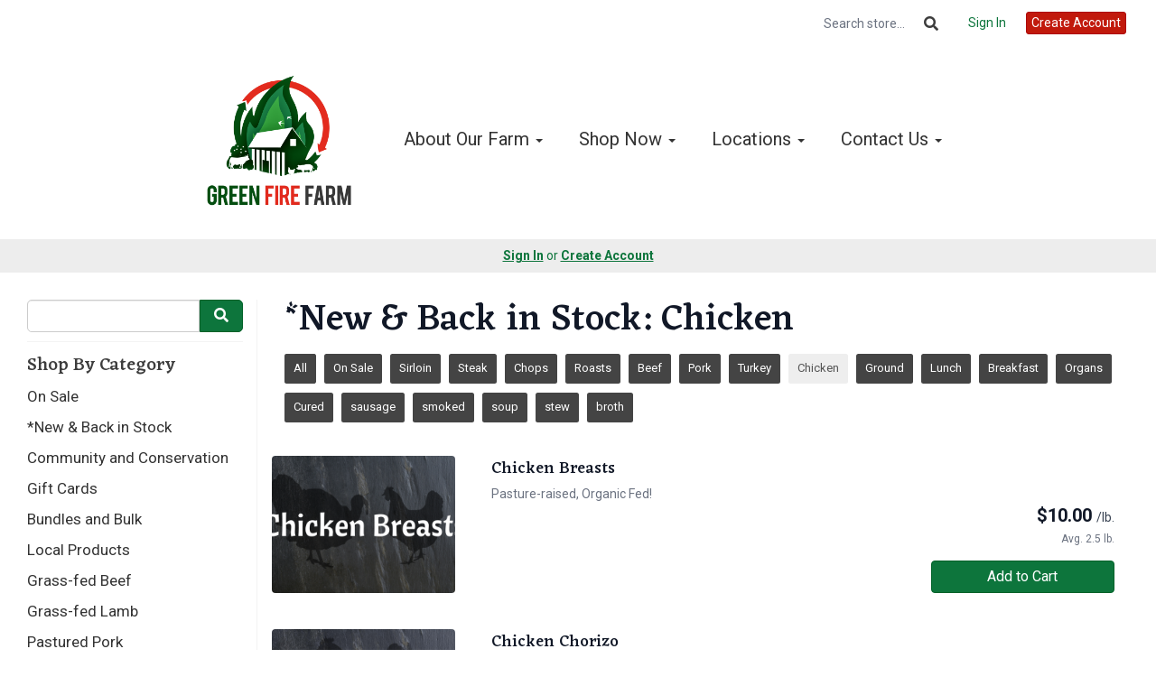

--- FILE ---
content_type: text/html; charset=UTF-8
request_url: https://greenfirefarmllc.com/store/new-back-in-stock/chicken
body_size: 8690
content:
<!DOCTYPE html>
<html lang="en-US">
<head>
<meta charset="utf-8">
<meta name="viewport" content="width=device-width, initial-scale=1">
<meta name="robots" content="all">

<title>*New &amp; Back in Stock: Chicken - Green Fire Farm</title>

<link rel="canonical" href="https://greenfirefarmllc.com/store/new-back-in-stock/chicken" />
<meta name="generator" content="GrazeCart">
<meta name="csrf-token" content="7mWjZ6yw6os5uIaWeUltsg1YJIGkNohlyEwjMOyl" id="csrfToken">
<link rel="icon" type="image/png" href="https://s3.amazonaws.com/grazecart/greenfirefarm/images/1515607767_5a5656d79fd47.png">

<link rel="stylesheet" href="https://fonts.googleapis.com/css?family=Eczar:400,500,600,700%7CRoboto:400,500,600,700">

<link rel="stylesheet" href="https://use.fontawesome.com/releases/v5.8.1/css/all.css" integrity="sha384-50oBUHEmvpQ+1lW4y57PTFmhCaXp0ML5d60M1M7uH2+nqUivzIebhndOJK28anvf" crossorigin="anonymous">

<link rel="stylesheet" href="/theme/theme-variables.css?id=1649265267">
<link href="/themes/default/assets/public/css/tailwind-full.css?id=71f8e45e79b44db56e91840f335e3343" rel="stylesheet">

<link rel="stylesheet" href="/themes/default/assets/public/css/theme.css?id=683737e9169e6f4489e74d42d473e821">
<link rel="stylesheet" href="/theme/theme.css?id=v1.1_1649265267">
<style>
    /* .fa-linkedin-square is outdated since fontawesome 4.7.0, but these values are stored in db
    so this class mock .fa-linkedin icon so we won't need to update records in db */
    .fa-linkedin-square:before {
        content: "\f08c";
    }
</style>


<script src="https://js.stripe.com/v3/"></script>

        <script src="https://checkoutshopper-test.adyen.com/checkoutshopper/sdk/5.29.0/adyen.js"
                integrity="sha384-V7uOD/4bQuWLJRCDSfc60tVzD6rYW5BkkY3GYnaFjgg/guMih1Kx6N5Vo9dBtN3y"
                crossorigin="anonymous"></script>

        <link rel="stylesheet"
              href="https://checkoutshopper-test.adyen.com/checkoutshopper/sdk/5.29.0/adyen.css"
              integrity="sha384-jAG16Mh+vYdXeyWKqPqL7chbdFT1aS5qjt/8jGJz5vBrI1RJ3m6/uFfMZt8li/rT"
              crossorigin="anonymous">
    






<style >[wire\:loading], [wire\:loading\.delay], [wire\:loading\.inline-block], [wire\:loading\.inline], [wire\:loading\.block], [wire\:loading\.flex], [wire\:loading\.table], [wire\:loading\.grid], [wire\:loading\.inline-flex] {display: none;}[wire\:loading\.delay\.shortest], [wire\:loading\.delay\.shorter], [wire\:loading\.delay\.short], [wire\:loading\.delay\.long], [wire\:loading\.delay\.longer], [wire\:loading\.delay\.longest] {display:none;}[wire\:offline] {display: none;}[wire\:dirty]:not(textarea):not(input):not(select) {display: none;}input:-webkit-autofill, select:-webkit-autofill, textarea:-webkit-autofill {animation-duration: 50000s;animation-name: livewireautofill;}@keyframes livewireautofill { from {} }</style>
</head>

<body
		x-data="{ sidePanelOpened: false }"
		@side-panel-opened.window="sidePanelOpened = true"
		@side-panel-closed.window="setTimeout(() => sidePanelOpened = false, 250)"
		:style="{ overflow: sidePanelOpened ? 'hidden' : 'auto' }"
>

<div id="app">
<a id="top-of-page"></a>


<!-- Start Site Header -->

<div class="siteHeader siteHeader--style2">
			<div class="auxiliaryMenu__container">
			<ul class="auxiliaryMenu auxiliaryMenu--float">
									<li>
						<form class="storeSearch__container--vertical" action="https://greenfirefarmllc.com/store" method="GET">
						<input
								type="text"
								name="q"
								class="storeSearch__input--vertical"
								placeholder="Search store..."
								value=""
								tabindex="1"
							><button type="submit" class="storeSearch__button--vertical btn"><i class="fa fa-search"></i></button>
						</form>
					</li>
											<li class="right"><a href="https://greenfirefarmllc.com/login">Sign In</a></li>
				<li><a href="https://greenfirefarmllc.com/register" class="btn btn-action btn-xs">Create Account</a></li>
						</ul>
		</div>
		<div class="siteHeader__container siteHeader__container--style4">
		<div class="siteHeader__alignmentContainer--style4">
			<div class="siteHeader__flexContainer--style4">
				<!-- Start Logo -->
				<div class="logo logo--style4">
					<div class="logo__container logo__container--style4">
											<a href="/">
					    	<img src="https://s3.amazonaws.com/grazecart/greenfirefarm/images/1649169999_624c564faa094.png" class="logo__img logo__img--style2" alt="Green Fire Farm Logo">
						</a>
									    </div>
				</div>
				<!-- End Logo -->

				<!-- Start Main Navigation -->
				<div class="mainNavigation mainNavigation--style4 mainNavigation--visibility" id="mainNavigation">
									<ul class="mainNavigation__list">
						<li class="dropdown" id="menuItem_27">
            <a
                href="#"
                class="dropdown-toggle"
                data-toggle="dropdown"
                aria-expanded="false"
                data-keep-open=""
                data-menu="27"
            >
                About Our Farm <span class="caret"></span>
            </a>
            <ul class="dropdown-menu" role="menu">
                                <li class="menu-item">
                    <a href="https://greenfirefarmllc.com/seven-acres-dinner">Seven Acres Dinner Event</a>
                </li>
                                <li class="menu-item">
                    <a href="https://greenfirefarmllc.com/our-story">Meet your Farmers!</a>
                </li>
                                <li class="menu-item">
                    <a href="https://greenfirefarmllc.com/our-animals">Our Animals</a>
                </li>
                                <li class="menu-item">
                    <a href="https://greenfirefarmllc.com/blog">Blog</a>
                </li>
                                <li class="menu-item">
                    <a href="https://greenfirefarmllc.com/growing-season-episode">Growing Season</a>
                </li>
                            </ul>
        </li>
                <li class="dropdown" id="menuItem_55">
            <a
                href="#"
                class="dropdown-toggle"
                data-toggle="dropdown"
                aria-expanded="false"
                data-keep-open=""
                data-menu="55"
            >
                Shop Now <span class="caret"></span>
            </a>
            <ul class="dropdown-menu" role="menu">
                                <li class="menu-item">
                    <a href="https://greenfirefarmllc.com/store">Store</a>
                </li>
                                <li class="menu-item">
                    <a href="https://greenfirefarmllc.com/bundle-and-bulk">Buy in Bulk</a>
                </li>
                                <li class="menu-item">
                    <a href="https://greenfirefarmllc.com/reviews">Customer Reviews</a>
                </li>
                            </ul>
        </li>
                <li class="dropdown" id="menuItem_20">
            <a
                href="#"
                class="dropdown-toggle"
                data-toggle="dropdown"
                aria-expanded="false"
                data-keep-open=""
                data-menu="20"
            >
                Locations <span class="caret"></span>
            </a>
            <ul class="dropdown-menu" role="menu">
                                <li class="menu-item">
                    <a href="https://greenfirefarmllc.com/locations">Pickup Locations</a>
                </li>
                                <li class="menu-item">
                    <a href="https://greenfirefarmllc.com/home-deliveries">Alternate Pick-up Options</a>
                </li>
                                <li class="menu-item">
                    <a href="https://greenfirefarmllc.com/start-a-pickup-location">Start A Pickup</a>
                </li>
                                <li class="menu-item">
                    <a href="https://greenfirefarmllc.com/locations?type=market">Markets</a>
                </li>
                            </ul>
        </li>
                <li class="dropdown" id="menuItem_46">
            <a
                href="#"
                class="dropdown-toggle"
                data-toggle="dropdown"
                aria-expanded="false"
                data-keep-open=""
                data-menu="46"
            >
                Contact Us <span class="caret"></span>
            </a>
            <ul class="dropdown-menu" role="menu">
                                <li class="menu-item">
                    <a href="https://greenfirefarmllc.com/contact">Send us a message!</a>
                </li>
                            </ul>
        </li>
    
					</ul>
								</div>
				<!-- End Main Navigation -->
			</div>
		</div>
	</div>

	<ul class="mobileNav">
			<li>
				<a href="/navigation/store"><i class="fa fa-lg fa-search"></i> Shop</a>
			</li>
			<li>
				<a href="https://greenfirefarmllc.com/login"><i class="fa fa-lg fa-user"></i> Sign In</a>
			</li>
			<li>
				<a href="/navigation/index"><i class="fa fa-lg fa-bars"></i> Menu</a>
			</li>
		</ul>
	
	<!-- Status Bar -->
    <div class="orderStatusBar">
    					<ul class="orderStatus">
    <li class="orderStatus__container">
        <a href="/login">Sign In</a> or <a href="/register">Create Account</a>
    </li>
</ul>
			</div>
</div>
<!-- End Site Header -->

<!-- Start Site Messages -->
<!-- End Site Messages -->

<!-- Start Main Content -->

<!-- Style 1: Store menu on left -->
<div class="storeIndex storeIndex--style1">
	<button class="btn btn-clear btn-block mobileStoreMenuToggle" onclick="toggleMobileMenu(event, 'storeMenu')">Browse Store <i class="fa fa-bars"></i></button>
	<aside class="storeIndex__sideBar storeIndex__sideBar--style1" id="storeMenu">
		<!-- Start Store Search -->
		<form class="storeSearch__container" action="/store" method="GET">
			<input 
				type="text" 
				name="q" 
				class="storeSearch__input form-control" 


				tabindex="1"
			><button type="submit" class="storeSearch__button btn btn-default"><i class="fa fa-search"></i></button>
		</form>
		<!-- End Store Search -->

		<!-- Start Store Menu -->
		<div class="h4">
			Shop By Category
		</div>
		<ul class="storeIndex__sideBarList storeIndex__sideBarList--style1">
			<li class="menu-item" id="menuItem_77">
            <a href="https://greenfirefarmllc.com/store/on-sale">On Sale</a>
        </li>
                <li class="menu-item" id="menuItem_68">
            <a href="https://greenfirefarmllc.com/store/new-back-in-stock">*New & Back in Stock</a>
        </li>
                <li class="menu-item" id="menuItem_71">
            <a href="https://greenfirefarmllc.com/store/community-share">Community and Conservation</a>
        </li>
                <li class="menu-item" id="menuItem_16">
            <a href="https://greenfirefarmllc.com/store/gift-cards">Gift Cards</a>
        </li>
                <li class="menu-item" id="menuItem_26">
            <a href="https://greenfirefarmllc.com/store/bundle-packages">Bundles and Bulk</a>
        </li>
                <li class="menu-item" id="menuItem_67">
            <a href="https://greenfirefarmllc.com/store/local-products">Local Products</a>
        </li>
                <li class="menu-item" id="menuItem_11">
            <a href="https://greenfirefarmllc.com/store/grass-fed-beef">Grass-fed Beef</a>
        </li>
                <li class="menu-item" id="menuItem_15">
            <a href="https://greenfirefarmllc.com/store/grass-fed-lamb">Grass-fed Lamb</a>
        </li>
                <li class="menu-item" id="menuItem_13">
            <a href="https://greenfirefarmllc.com/store/pastured-pork">Pastured Pork</a>
        </li>
                <li class="menu-item" id="menuItem_12">
            <a href="https://greenfirefarmllc.com/store/pastured-poultry">Pastured Poultry</a>
        </li>
                <li class="menu-item" id="menuItem_14">
            <a href="https://greenfirefarmllc.com/store/pastured-eggs">Pastured Eggs</a>
        </li>
                <li class="menu-item" id="menuItem_38">
            <a href="https://greenfirefarmllc.com/store/charcuterie-and-sausage">Charcuterie and Sausage</a>
        </li>
    		</ul>

					<div class="h4">Shop By Vendor</div>
			<ul class="storeIndex__sideBarList storeIndex__sideBarList--style1">
								<li><a href="/store/vendor/luesa-organics">LüSa Organics</a></li>
								<li><a href="/store/vendor/pembrook-syrup">Pembrook Syrup</a></li>
								<li><a href="/store/vendor/purely-raised">Purely Raised</a></li>
								<li><a href="/store/vendor/south-central-hemp-cooperative">South Central Hemp Cooperative</a></li>
								<li><a href="/store/vendor/voegeli-farms">Voegeli Farms</a></li>
							</ul>
		
				<!-- End Store Menu -->
	</aside>

			<section class="tw-reset storeIndex__productsListingContainer storeIndex__productsListingContainer--style1">
			<div class="tw-mx-auto tw-w-full lg:tw-max-w-7xl">
									<header class="tw-px-4 tw-py-6 tw-bg-gray-100 tw-rounded-lg md:tw-px-0 md:tw-py-0 md:tw-pb-4 md:tw-bg-transparent textBanner">
						<h1 class="tw-m-0 tw-text-gray-900 textBanner__heading h1">*New &amp; Back in Stock: Chicken</h1>
													<p class="tw-m-0 tw-text-gray-700 md:tw-text-gray-500 textBanner__subheading"></p>
											</header>
				
				<!-- Start Tags -->
				<!-- Start Tags -->
<div class="productTags">
<ul class="productTags__list">
	
	<li class="productTags__tag productTags__tag--active">
				<a href="/store/new-back-in-stock">All</a>
			</li>
			<li class="productTags__tag productTags__tag--active"><a href="https://greenfirefarmllc.com/store/new-back-in-stock/chicken?sale=true">On Sale</a></li>
						<li class="productTags__tag productTags__tag--active">
			<a href="/store/new-back-in-stock/sirloin">Sirloin</a>
		</li>
							<li class="productTags__tag productTags__tag--active">
			<a href="/store/new-back-in-stock/steak">Steak</a>
		</li>
							<li class="productTags__tag productTags__tag--active">
			<a href="/store/new-back-in-stock/chops">Chops</a>
		</li>
							<li class="productTags__tag productTags__tag--active">
			<a href="/store/new-back-in-stock/roasts">Roasts</a>
		</li>
							<li class="productTags__tag productTags__tag--active">
			<a href="/store/new-back-in-stock/beef">Beef</a>
		</li>
							<li class="productTags__tag productTags__tag--active">
			<a href="/store/new-back-in-stock/pork">Pork</a>
		</li>
							<li class="productTags__tag productTags__tag--active">
			<a href="/store/new-back-in-stock/turkey">Turkey</a>
		</li>
							<li class="productTags__tag">
			<a href="/store/new-back-in-stock/chicken">Chicken</a>
		</li>
							<li class="productTags__tag productTags__tag--active">
			<a href="/store/new-back-in-stock/ground">Ground</a>
		</li>
							<li class="productTags__tag productTags__tag--active">
			<a href="/store/new-back-in-stock/lunch">Lunch</a>
		</li>
							<li class="productTags__tag productTags__tag--active">
			<a href="/store/new-back-in-stock/breakfast">Breakfast</a>
		</li>
							<li class="productTags__tag productTags__tag--active">
			<a href="/store/new-back-in-stock/organs">Organs</a>
		</li>
							<li class="productTags__tag productTags__tag--active">
			<a href="/store/new-back-in-stock/cured">Cured</a>
		</li>
							<li class="productTags__tag productTags__tag--active">
			<a href="/store/new-back-in-stock/sausage">sausage</a>
		</li>
							<li class="productTags__tag productTags__tag--active">
			<a href="/store/new-back-in-stock/smoked">smoked</a>
		</li>
							<li class="productTags__tag productTags__tag--active">
			<a href="/store/new-back-in-stock/soup">soup</a>
		</li>
							<li class="productTags__tag productTags__tag--active">
			<a href="/store/new-back-in-stock/stew">stew</a>
		</li>
							<li class="productTags__tag productTags__tag--active">
			<a href="/store/new-back-in-stock/broth">broth</a>
		</li>
			</ul>
</div>
<!-- End Tags -->
				<!-- End Tags -->

				
				<div class="tw-px-4 tw-my-8  productListing--list">
					<div class="tw-space-y-4 md:tw-space-y-8 xl:tw-space-y-10">
			
		<!-- Start Chicken Breasts -->
		<section
	class="tw-grid tw-grid-cols-4 tw-gap-x-4 md:tw-gap-x-8 xl:tw-gap-x-10  productListing__productContainer--list productContainer__retail--list"
	itemscope itemtype="https://schema.org/Product"
	itemid="https://greenfirefarmllc.com/store/product/chicken-breasts" 
	id="product_chicken-breasts"
>
	<!-- Start Product Photo -->
	<div class="tw-col-span-4 md:tw-col-span-1 productListing__photoContainer--list">
		<div class="tw-relative">
			<div class="tw-relative tw-w-full tw-rounded-lg">
				<a href="/store/product/chicken-breasts"
				   title="Chicken Breasts"
				   class="tw-relative productListing__photoLink--list"
				>
										<div class="tw-aspect-h-3 tw-aspect-w-4 tw-w-full tw-group">
													<img src="https://storage.googleapis.com/grazecart-images-prod/images/35a9007e-b79a-4941-a275-fb6585692bb6.png" alt="Chicken Breasts" itemprop="image" class="group-hover:tw-opacity-75 tw-rounded tw-h-full tw-w-full tw-object-cover tw-object-center">
											</div>
				</a>
			</div>
		</div>
	</div>
	<!-- End Product Photo -->

	<!-- Start Product Details -->
	<div class="tw-col-span-4 md:tw-col-span-2 tw-relative">
		<a href="/store/product/chicken-breasts"
		   title="Chicken Breasts"
		   class="tw-relative productListing__photoLink--list"
		>
			<h3 class="tw-m-0 tw-mt-3 tw-text-lg tw-font-medium tw-text-gray-900 hover:tw-text-gray-700 tw-relative md:tw-mt-0" itemprop="name">Chicken Breasts</h3>
		</a>
		<div itemprop="description">
							<p class="tw-m-0 tw-mt-1 tw-text-sm tw-text-gray-500">Pasture-raised, Organic Fed!</p>
						<meta itemprop="sku" content="" />
		</div>

			</div>


	<!-- End Product Details -->


	<!-- Start Product Price Section -->
	<div class="tw-col-span-4 md:tw-col-span-1 tw-flex tw-rounded-lg">
		<div class="tw-w-full tw-h-full tw-flex tw-flex-col tw-justify-end productListing__priceContainer--list"
			 itemprop="offers"
			 itemscope
			 itemtype="https://schema.org/Offer"
		>
			<!-- Start Price Section -->
			<div class="tw-mt-4 productListing__price--grid sm:tw-text-right">
									<meta itemprop="priceCurrency" content="usd" />
<meta itemprop="url" content="https://greenfirefarmllc.com/store/product/chicken-breasts" />
    <link itemprop="availability" href="https://schema.org/InStock"/>


    <div class="tw-flex-1">
        <div class="tw-pt-3 tw-pb-4 sm:tw-text-right">
            <div class="tw-flex tw-items-center tw-justify-end">
                <div class="productListing__salePrice">
                    <div class="tw-text-lg tw-font-bold tw-text-gray-900 sm:tw-text-xl">
                                                    &#36;<span itemprop="price">10.00 <span class="tw-text-sm tw-font-normal tw-text-gray-700 productListing__price_unit">/lb.</span></span>
                                            </div>
                </div>
            </div>

                            <div class="tw-mt-1 tw-text-xs tw-font-normal tw-text-gray-500 productListing__averageWeight">
                    Avg. 2.5 lb.
                </div>
                    </div>
    </div>

							</div>
			<!-- End Price Section -->

			<!-- Start CTA Section -->
			<div class="productListing__addToCart--grid">
															<div class="productListing__addToCartContainer--grid">
		<a href="https://greenfirefarmllc.com/register" class="tw-w-full tw-no-underline">
			<button type="button" class="tw-block tw-w-full btn btn-brand btn-block productListing__addToCartButton--grid">
				Add to Cart
			</button>
		</a>
	</div>
												</div>
			<!-- End CTA Section -->
		</div>
	</div>
	<!-- End Product Price Section -->

</section>		<!-- End Chicken Breasts -->

			
		<!-- Start Chicken Chorizo -->
		<section
	class="tw-grid tw-grid-cols-4 tw-gap-x-4 md:tw-gap-x-8 xl:tw-gap-x-10  productListing__productContainer--list productContainer__retail--list"
	itemscope itemtype="https://schema.org/Product"
	itemid="https://greenfirefarmllc.com/store/product/chicken-chorizo" 
	id="product_chicken-chorizo"
>
	<!-- Start Product Photo -->
	<div class="tw-col-span-4 md:tw-col-span-1 productListing__photoContainer--list">
		<div class="tw-relative">
			<div class="tw-relative tw-w-full tw-rounded-lg">
				<a href="/store/product/chicken-chorizo"
				   title="Chicken Chorizo"
				   class="tw-relative productListing__photoLink--list"
				>
										<div class="tw-aspect-h-3 tw-aspect-w-4 tw-w-full tw-group">
													<img src="https://storage.googleapis.com/grazecart-images-prod/images/c3aca0e4-e53c-481c-a61c-3910f001bdf9.png" alt="Chicken Chorizo" itemprop="image" class="group-hover:tw-opacity-75 tw-rounded tw-h-full tw-w-full tw-object-cover tw-object-center">
											</div>
				</a>
			</div>
		</div>
	</div>
	<!-- End Product Photo -->

	<!-- Start Product Details -->
	<div class="tw-col-span-4 md:tw-col-span-2 tw-relative">
		<a href="/store/product/chicken-chorizo"
		   title="Chicken Chorizo"
		   class="tw-relative productListing__photoLink--list"
		>
			<h3 class="tw-m-0 tw-mt-3 tw-text-lg tw-font-medium tw-text-gray-900 hover:tw-text-gray-700 tw-relative md:tw-mt-0" itemprop="name">Chicken Chorizo</h3>
		</a>
		<div itemprop="description">
							<p class="tw-m-0 tw-mt-1 tw-text-sm tw-text-gray-500">1 lb packs (ground)</p>
						<meta itemprop="sku" content="" />
		</div>

			</div>


	<!-- End Product Details -->


	<!-- Start Product Price Section -->
	<div class="tw-col-span-4 md:tw-col-span-1 tw-flex tw-rounded-lg">
		<div class="tw-w-full tw-h-full tw-flex tw-flex-col tw-justify-end productListing__priceContainer--list"
			 itemprop="offers"
			 itemscope
			 itemtype="https://schema.org/Offer"
		>
			<!-- Start Price Section -->
			<div class="tw-mt-4 productListing__price--grid sm:tw-text-right">
									<meta itemprop="priceCurrency" content="usd" />
<meta itemprop="url" content="https://greenfirefarmllc.com/store/product/chicken-chorizo" />
    <link itemprop="availability" href="https://schema.org/InStock"/>


    <div class="tw-flex-1">
        <div class="tw-pt-3 tw-pb-4 sm:tw-text-right">
            <div class="tw-flex tw-items-center tw-justify-end">
                <div class="productListing__salePrice">
                    <div class="tw-text-lg tw-font-bold tw-text-gray-900 sm:tw-text-xl">
                                                    &#36;<span itemprop="price">10.00 <span class="tw-text-sm tw-font-normal tw-text-gray-700 productListing__price_unit">/lb.</span></span>
                                            </div>
                </div>
            </div>

                            <div class="tw-mt-1 tw-text-xs tw-font-normal tw-text-gray-500 productListing__averageWeight">
                    Avg. 1 lb.
                </div>
                    </div>
    </div>

							</div>
			<!-- End Price Section -->

			<!-- Start CTA Section -->
			<div class="productListing__addToCart--grid">
															<div class="productListing__addToCartContainer--grid">
		<a href="https://greenfirefarmllc.com/register" class="tw-w-full tw-no-underline">
			<button type="button" class="tw-block tw-w-full btn btn-brand btn-block productListing__addToCartButton--grid">
				Add to Cart
			</button>
		</a>
	</div>
												</div>
			<!-- End CTA Section -->
		</div>
	</div>
	<!-- End Product Price Section -->

</section>		<!-- End Chicken Chorizo -->

			
		<!-- Start Chicken Wings -->
		<section
	class="tw-grid tw-grid-cols-4 tw-gap-x-4 md:tw-gap-x-8 xl:tw-gap-x-10  productListing__productContainer--list productContainer__retail--list"
	itemscope itemtype="https://schema.org/Product"
	itemid="https://greenfirefarmllc.com/store/product/chicken-wings" 
	id="product_chicken-wings"
>
	<!-- Start Product Photo -->
	<div class="tw-col-span-4 md:tw-col-span-1 productListing__photoContainer--list">
		<div class="tw-relative">
			<div class="tw-relative tw-w-full tw-rounded-lg">
				<a href="/store/product/chicken-wings"
				   title="Chicken Wings"
				   class="tw-relative productListing__photoLink--list"
				>
										<div class="tw-aspect-h-3 tw-aspect-w-4 tw-w-full tw-group">
													<img src="https://storage.googleapis.com/grazecart-images-prod/images/82028c95-7ce5-4d3f-a759-3a1c3cb3a4dd.png" alt="Chicken Wings" itemprop="image" class="group-hover:tw-opacity-75 tw-rounded tw-h-full tw-w-full tw-object-cover tw-object-center">
											</div>
				</a>
			</div>
		</div>
	</div>
	<!-- End Product Photo -->

	<!-- Start Product Details -->
	<div class="tw-col-span-4 md:tw-col-span-2 tw-relative">
		<a href="/store/product/chicken-wings"
		   title="Chicken Wings"
		   class="tw-relative productListing__photoLink--list"
		>
			<h3 class="tw-m-0 tw-mt-3 tw-text-lg tw-font-medium tw-text-gray-900 hover:tw-text-gray-700 tw-relative md:tw-mt-0" itemprop="name">Chicken Wings</h3>
		</a>
		<div itemprop="description">
							<p class="tw-m-0 tw-mt-1 tw-text-sm tw-text-gray-500">Pasture-raised, Organic Fed!</p>
						<meta itemprop="sku" content="" />
		</div>

			</div>


	<!-- End Product Details -->


	<!-- Start Product Price Section -->
	<div class="tw-col-span-4 md:tw-col-span-1 tw-flex tw-rounded-lg">
		<div class="tw-w-full tw-h-full tw-flex tw-flex-col tw-justify-end productListing__priceContainer--list"
			 itemprop="offers"
			 itemscope
			 itemtype="https://schema.org/Offer"
		>
			<!-- Start Price Section -->
			<div class="tw-mt-4 productListing__price--grid sm:tw-text-right">
									<meta itemprop="priceCurrency" content="usd" />
<meta itemprop="url" content="https://greenfirefarmllc.com/store/product/chicken-wings" />
    <link itemprop="availability" href="https://schema.org/InStock"/>


    <div class="tw-flex-1">
        <div class="tw-pt-3 tw-pb-4 sm:tw-text-right">
            <div class="tw-flex tw-items-center tw-justify-end">
                <div class="productListing__salePrice">
                    <div class="tw-text-lg tw-font-bold tw-text-gray-900 sm:tw-text-xl">
                                                    &#36;<span itemprop="price">6.00 <span class="tw-text-sm tw-font-normal tw-text-gray-700 productListing__price_unit">/lb.</span></span>
                                            </div>
                </div>
            </div>

                            <div class="tw-mt-1 tw-text-xs tw-font-normal tw-text-gray-500 productListing__averageWeight">
                    Avg. 2.5 lb.
                </div>
                    </div>
    </div>

							</div>
			<!-- End Price Section -->

			<!-- Start CTA Section -->
			<div class="productListing__addToCart--grid">
															<div class="productListing__addToCartContainer--grid">
		<a href="https://greenfirefarmllc.com/register" class="tw-w-full tw-no-underline">
			<button type="button" class="tw-block tw-w-full btn btn-brand btn-block productListing__addToCartButton--grid">
				Add to Cart
			</button>
		</a>
	</div>
												</div>
			<!-- End CTA Section -->
		</div>
	</div>
	<!-- End Product Price Section -->

</section>		<!-- End Chicken Wings -->

			
		<!-- Start Marinated Chicken Drumsticks (Lemon and Rosemary) -->
		<section
	class="tw-grid tw-grid-cols-4 tw-gap-x-4 md:tw-gap-x-8 xl:tw-gap-x-10  productListing__productContainer--list productContainer__retail--list"
	itemscope itemtype="https://schema.org/Product"
	itemid="https://greenfirefarmllc.com/store/product/marinated-chicken-drumsticks" 
	id="product_marinated-chicken-drumsticks"
>
	<!-- Start Product Photo -->
	<div class="tw-col-span-4 md:tw-col-span-1 productListing__photoContainer--list">
		<div class="tw-relative">
			<div class="tw-relative tw-w-full tw-rounded-lg">
				<a href="/store/product/marinated-chicken-drumsticks"
				   title="Marinated Chicken Drumsticks (Lemon and Rosemary)"
				   class="tw-relative productListing__photoLink--list"
				>
										<div class="tw-aspect-h-3 tw-aspect-w-4 tw-w-full tw-group">
													<img src="https://storage.googleapis.com/grazecart-images-prod/images/9777074c-5879-499a-9958-772d8c564f1f.png" alt="Marinated Chicken Drumsticks (Lemon and Rosemary)" itemprop="image" class="group-hover:tw-opacity-75 tw-rounded tw-h-full tw-w-full tw-object-cover tw-object-center">
											</div>
				</a>
			</div>
		</div>
	</div>
	<!-- End Product Photo -->

	<!-- Start Product Details -->
	<div class="tw-col-span-4 md:tw-col-span-2 tw-relative">
		<a href="/store/product/marinated-chicken-drumsticks"
		   title="Marinated Chicken Drumsticks (Lemon and Rosemary)"
		   class="tw-relative productListing__photoLink--list"
		>
			<h3 class="tw-m-0 tw-mt-3 tw-text-lg tw-font-medium tw-text-gray-900 hover:tw-text-gray-700 tw-relative md:tw-mt-0" itemprop="name">Marinated Chicken Drumsticks (Lemon and Rosemary)</h3>
		</a>
		<div itemprop="description">
							<p class="tw-m-0 tw-mt-1 tw-text-sm tw-text-gray-500">4 drums per package. Typically 1.5 lbs.</p>
						<meta itemprop="sku" content="" />
		</div>

			</div>


	<!-- End Product Details -->


	<!-- Start Product Price Section -->
	<div class="tw-col-span-4 md:tw-col-span-1 tw-flex tw-rounded-lg">
		<div class="tw-w-full tw-h-full tw-flex tw-flex-col tw-justify-end productListing__priceContainer--list"
			 itemprop="offers"
			 itemscope
			 itemtype="https://schema.org/Offer"
		>
			<!-- Start Price Section -->
			<div class="tw-mt-4 productListing__price--grid sm:tw-text-right">
									<meta itemprop="priceCurrency" content="usd" />
<meta itemprop="url" content="https://greenfirefarmllc.com/store/product/marinated-chicken-drumsticks" />
    <link itemprop="availability" href="https://schema.org/InStock"/>


    <div class="tw-flex-1">
        <div class="tw-pt-3 tw-pb-4 sm:tw-text-right">
            <div class="tw-flex tw-items-center tw-justify-end">
                <div class="productListing__salePrice">
                    <div class="tw-text-lg tw-font-bold tw-text-gray-900 sm:tw-text-xl">
                                                    &#36;<span itemprop="price">7.00 <span class="tw-text-sm tw-font-normal tw-text-gray-700 productListing__price_unit">/lb.</span></span>
                                            </div>
                </div>
            </div>

                            <div class="tw-mt-1 tw-text-xs tw-font-normal tw-text-gray-500 productListing__averageWeight">
                    Avg. 1 lb.
                </div>
                    </div>
    </div>

							</div>
			<!-- End Price Section -->

			<!-- Start CTA Section -->
			<div class="productListing__addToCart--grid">
															<div class="productListing__addToCartContainer--grid">
		<a href="https://greenfirefarmllc.com/register" class="tw-w-full tw-no-underline">
			<button type="button" class="tw-block tw-w-full btn btn-brand btn-block productListing__addToCartButton--grid">
				Add to Cart
			</button>
		</a>
	</div>
												</div>
			<!-- End CTA Section -->
		</div>
	</div>
	<!-- End Product Price Section -->

</section>		<!-- End Marinated Chicken Drumsticks (Lemon and Rosemary) -->

			
		<!-- Start Whole Chicken (~3 lbs) -->
		<section
	class="tw-grid tw-grid-cols-4 tw-gap-x-4 md:tw-gap-x-8 xl:tw-gap-x-10  productListing__productContainer--list productContainer__retail--list"
	itemscope itemtype="https://schema.org/Product"
	itemid="https://greenfirefarmllc.com/store/product/whole-chicken" 
	id="product_whole-chicken"
>
	<!-- Start Product Photo -->
	<div class="tw-col-span-4 md:tw-col-span-1 productListing__photoContainer--list">
		<div class="tw-relative">
			<div class="tw-relative tw-w-full tw-rounded-lg">
				<a href="/store/product/whole-chicken"
				   title="Whole Chicken (~3 lbs)"
				   class="tw-relative productListing__photoLink--list"
				>
										<div class="tw-aspect-h-3 tw-aspect-w-4 tw-w-full tw-group">
													<img src="https://storage.googleapis.com/grazecart-images-prod/images/88573fd9-49ad-49ea-890d-84f2d5ebdaaa.png" alt="Whole Chicken (~3 lbs)" itemprop="image" class="group-hover:tw-opacity-75 tw-rounded tw-h-full tw-w-full tw-object-cover tw-object-center">
											</div>
				</a>
			</div>
		</div>
	</div>
	<!-- End Product Photo -->

	<!-- Start Product Details -->
	<div class="tw-col-span-4 md:tw-col-span-2 tw-relative">
		<a href="/store/product/whole-chicken"
		   title="Whole Chicken (~3 lbs)"
		   class="tw-relative productListing__photoLink--list"
		>
			<h3 class="tw-m-0 tw-mt-3 tw-text-lg tw-font-medium tw-text-gray-900 hover:tw-text-gray-700 tw-relative md:tw-mt-0" itemprop="name">Whole Chicken (~3 lbs)</h3>
		</a>
		<div itemprop="description">
							<p class="tw-m-0 tw-mt-1 tw-text-sm tw-text-gray-500">Pasture-raised, Organic Fed!</p>
						<meta itemprop="sku" content="" />
		</div>

			</div>


	<!-- End Product Details -->


	<!-- Start Product Price Section -->
	<div class="tw-col-span-4 md:tw-col-span-1 tw-flex tw-rounded-lg">
		<div class="tw-w-full tw-h-full tw-flex tw-flex-col tw-justify-end productListing__priceContainer--list"
			 itemprop="offers"
			 itemscope
			 itemtype="https://schema.org/Offer"
		>
			<!-- Start Price Section -->
			<div class="tw-mt-4 productListing__price--grid sm:tw-text-right">
									<meta itemprop="priceCurrency" content="usd" />
<meta itemprop="url" content="https://greenfirefarmllc.com/store/product/whole-chicken" />
    <link itemprop="availability" href="https://schema.org/InStock"/>


    <div class="tw-flex-1">
        <div class="tw-pt-3 tw-pb-4 sm:tw-text-right">
            <div class="tw-flex tw-items-center tw-justify-end">
                <div class="productListing__salePrice">
                    <div class="tw-text-lg tw-font-bold tw-text-gray-900 sm:tw-text-xl">
                                                    &#36;<span itemprop="price">5.00 <span class="tw-text-sm tw-font-normal tw-text-gray-700 productListing__price_unit">/lb.</span></span>
                                            </div>
                </div>
            </div>

                            <div class="tw-mt-1 tw-text-xs tw-font-normal tw-text-gray-500 productListing__averageWeight">
                    Avg. 3.1 lb.
                </div>
                    </div>
    </div>

							</div>
			<!-- End Price Section -->

			<!-- Start CTA Section -->
			<div class="productListing__addToCart--grid">
															<div class="productListing__addToCartContainer--grid">
		<a href="https://greenfirefarmllc.com/register" class="tw-w-full tw-no-underline">
			<button type="button" class="tw-block tw-w-full btn btn-brand btn-block productListing__addToCartButton--grid">
				Add to Cart
			</button>
		</a>
	</div>
												</div>
			<!-- End CTA Section -->
		</div>
	</div>
	<!-- End Product Price Section -->

</section>		<!-- End Whole Chicken (~3 lbs) -->

			
		<!-- Start Whole Chicken (~4#) -->
		<section
	class="tw-grid tw-grid-cols-4 tw-gap-x-4 md:tw-gap-x-8 xl:tw-gap-x-10  productListing__productContainer--list productContainer__retail--list"
	itemscope itemtype="https://schema.org/Product"
	itemid="https://greenfirefarmllc.com/store/product/whole-chicken-4" 
	id="product_whole-chicken-4"
>
	<!-- Start Product Photo -->
	<div class="tw-col-span-4 md:tw-col-span-1 productListing__photoContainer--list">
		<div class="tw-relative">
			<div class="tw-relative tw-w-full tw-rounded-lg">
				<a href="/store/product/whole-chicken-4"
				   title="Whole Chicken (~4#)"
				   class="tw-relative productListing__photoLink--list"
				>
										<div class="tw-aspect-h-3 tw-aspect-w-4 tw-w-full tw-group">
													<img src="https://storage.googleapis.com/grazecart-images-prod/images/438fdfa0-c905-4a09-8de5-93eb8112ec1d.png" alt="Whole Chicken (~4#)" itemprop="image" class="group-hover:tw-opacity-75 tw-rounded tw-h-full tw-w-full tw-object-cover tw-object-center">
											</div>
				</a>
			</div>
		</div>
	</div>
	<!-- End Product Photo -->

	<!-- Start Product Details -->
	<div class="tw-col-span-4 md:tw-col-span-2 tw-relative">
		<a href="/store/product/whole-chicken-4"
		   title="Whole Chicken (~4#)"
		   class="tw-relative productListing__photoLink--list"
		>
			<h3 class="tw-m-0 tw-mt-3 tw-text-lg tw-font-medium tw-text-gray-900 hover:tw-text-gray-700 tw-relative md:tw-mt-0" itemprop="name">Whole Chicken (~4#)</h3>
		</a>
		<div itemprop="description">
							<p class="tw-m-0 tw-mt-1 tw-text-sm tw-text-gray-500">Pasture-raised, Organic Fed!</p>
						<meta itemprop="sku" content="" />
		</div>

			</div>


	<!-- End Product Details -->


	<!-- Start Product Price Section -->
	<div class="tw-col-span-4 md:tw-col-span-1 tw-flex tw-rounded-lg">
		<div class="tw-w-full tw-h-full tw-flex tw-flex-col tw-justify-end productListing__priceContainer--list"
			 itemprop="offers"
			 itemscope
			 itemtype="https://schema.org/Offer"
		>
			<!-- Start Price Section -->
			<div class="tw-mt-4 productListing__price--grid sm:tw-text-right">
									<meta itemprop="priceCurrency" content="usd" />
<meta itemprop="url" content="https://greenfirefarmllc.com/store/product/whole-chicken-4" />
    <link itemprop="availability" href="https://schema.org/InStock"/>


    <div class="tw-flex-1">
        <div class="tw-pt-3 tw-pb-4 sm:tw-text-right">
            <div class="tw-flex tw-items-center tw-justify-end">
                <div class="productListing__salePrice">
                    <div class="tw-text-lg tw-font-bold tw-text-gray-900 sm:tw-text-xl">
                                                    &#36;<span itemprop="price">5.00 <span class="tw-text-sm tw-font-normal tw-text-gray-700 productListing__price_unit">/lb.</span></span>
                                            </div>
                </div>
            </div>

                            <div class="tw-mt-1 tw-text-xs tw-font-normal tw-text-gray-500 productListing__averageWeight">
                    Avg. 4.2 lb.
                </div>
                    </div>
    </div>

							</div>
			<!-- End Price Section -->

			<!-- Start CTA Section -->
			<div class="productListing__addToCart--grid">
															<div class="productListing__addToCartContainer--grid">
		<a href="https://greenfirefarmllc.com/register" class="tw-w-full tw-no-underline">
			<button type="button" class="tw-block tw-w-full btn btn-brand btn-block productListing__addToCartButton--grid">
				Add to Cart
			</button>
		</a>
	</div>
												</div>
			<!-- End CTA Section -->
		</div>
	</div>
	<!-- End Product Price Section -->

</section>		<!-- End Whole Chicken (~4#) -->

	</div>
				</div>

									<div class="storeIndex__pagination">
						
					</div>
				
							</div>
		</section>
	</div>
    <ul class="cartMenu">
        <li id="cartContainer">
            <a href="/login" >Sign-in</a>
        </li>
        <li>
            <a href="/register" class="btn btn-action btn-sm">Create Account</a>
        </li>
    </ul>
<!-- End Main Content -->

<!-- Start Back To Top Link -->
<div class="backToTopLink__container">
	<a href="#top-of-page" class="backToTopLink__link"><i class="fa fa-caret-up"></i> Return To Top</a>
</div>
<!-- End Back To Top Link -->

<!-- Start Site Footer -->
<div class="siteFooter">
	<div class="siteFooter__container">
				<!-- Start Contact Card Widget --><div class="footerWidget__slot footerWidget__slot--quarter-width" id="footerWidget--227"><section class="contactDetailsWidget text-center" id="contactDetailsWidget227">
    <h2 class="contactDetailsWidget__heading h3">Green Fire Farm</h2>
    <ul class="contactDetailsWidget__list">
        <li>N5305 Ringhand Road<br/>Monticello WI 53570</li>
        <li>608.558.5493</li>
    </ul>
    </section></div><!-- End Contact Card Widget --><!-- Start Text Widget --><div class="footerWidget__slot footerWidget__slot--half-width" id="footerWidget--98"><section 
    class="textWidget textWidget--98 tw-reset tw-prose tw-max-w-none"
    id="textWidget98"
    data-widget="98" 
    data-element="Home"
>
    <h6 class="text-center"><strong><a href="https://greenfirefarm.grazecart.com/">Home Page</a>&nbsp;</strong></h6>
<h6 class="text-center"><a href="https://greenfirefarm.grazecart.com/store"><strong>Store</strong></a></h6>
<h6 class="text-center"><a href="https://greenfirefarm.grazecart.com/locations"><strong>Locations</strong></a></h6>
<h6 class="text-center"><a href="https://greenfirefarm.grazecart.com/our-animals"><strong>Our Animals</strong></a></h6>
<h6 class="text-center"><a href="https://greenfirefarm.grazecart.com/our-story"><strong>Our Story</strong></a></h6>
<h6 class="text-center"><a href="https://greenfirefarmllc.com/newsletter-sign-up"><strong>Newsletter Sign Up</strong></a></h6>
<h6 class="text-center"><a href="https://greenfirefarm.grazecart.com/contact"><strong>Contact</strong></a></h6>
<h6 class="text-center"><br></h6>
</section></div><!-- End Text Widget --><!-- Start Social Networks Widget --><div class="footerWidget__slot footerWidget__slot--quarter-width" id="footerWidget--225"><section class="linkListWidget text-center" id="linkListWidget225">
        <ul class="linkListWidget__list linkListWidget__list--vertical">
                	<li><a href="https://greenfirefarmllc.com/https://www.instagram.com/greenfire_farm"><i class="fab fa-fw fa-instagram"></i> Instagram</a></li>
                	<li><a href="https://greenfirefarmllc.com/https://www.facebook.com/GreenFireFarm"><i class="fab fa-fw fa-facebook"></i> Facebook</a></li>
            </ul>
</section></div><!-- End Social Networks Widget -->
	</div>

	<div class="text-center" style="padding: 12px;">
			</div>	
</div><!-- End Main Content -->


<!-- Start Accreditation Footer-->
<ul class="footerAccreditation">
<li class="accreditation" style="color: #34b393;">
    Farm website & online store provided by <a href="https://grazecart.com" rel="nofollow" title="Farm Websites & E-commerce">GrazeCart</a>
</li>
    
</ul>    <!-- End Accreditation Footer -->
<a id="bottom-of-page"></a>

<!-- Update Delivery Modal -->
<div class="modal fade" tabindex="-1" role="dialog" id="updateDeliveryOptionModal">
  <div class="modal-dialog" role="document">
    <div class="modal-content">
      <div class="modal-body">
        <button type="button" class="close" data-dismiss="modal" aria-label="Close"><span aria-hidden="true">&times;</span></button>
            <update-delivery-option
              search=""
              selected=""
              heading-text="Update your delivery preference"
            ></update-delivery-option>
                  </div>
    </div><!-- /.modal-content -->
  </div><!-- /.modal-dialog -->
</div><!-- /.modal -->
<!-- End Update Delivery Modal -->
</div>


<div wire:id="HcnBM3VAbAPYDX48bxXz" wire:initial-data="{&quot;fingerprint&quot;:{&quot;id&quot;:&quot;HcnBM3VAbAPYDX48bxXz&quot;,&quot;name&quot;:&quot;theme.side-panel&quot;,&quot;locale&quot;:&quot;en&quot;,&quot;path&quot;:&quot;store\/new-back-in-stock\/chicken&quot;,&quot;method&quot;:&quot;GET&quot;,&quot;v&quot;:&quot;acj&quot;},&quot;effects&quot;:{&quot;listeners&quot;:[&quot;openPanel&quot;,&quot;closePanel&quot;]},&quot;serverMemo&quot;:{&quot;children&quot;:[],&quot;errors&quot;:[],&quot;htmlHash&quot;:&quot;0c32f48f&quot;,&quot;data&quot;:{&quot;open&quot;:false,&quot;title&quot;:&quot;Default Panel&quot;,&quot;component&quot;:&quot;&quot;},&quot;dataMeta&quot;:[],&quot;checksum&quot;:&quot;ac642dc7a1ca54f79b00bfbc73390157397ce74d422663e962f75c849c1fc3e3&quot;}}" class="tw-reset">
    <div
        x-data="{ open: window.Livewire.find('HcnBM3VAbAPYDX48bxXz').entangle('open').defer }"
        x-init="$watch('open', value => $dispatch(value === true ? 'side-panel-opened' : 'side-panel-closed'))"
        @keydown.window.escape="open = false"
        x-cloak
        style="display: none;"
        x-show="open"
        aria-labelledby="slide-over-title"
        x-ref="dialog"
        aria-modal="true"
        class="tw-relative tw-z-[150]"
    >
        <div
            x-show="open"
            x-cloak
            style="display: none;"
            x-transition:enter="tw-ease-in-out tw-duration-300"
            x-transition:enter-start="tw-opacity-0"
            x-transition:enter-end="tw-opacity-100"
            x-transition:leave="tw-ease-in-out tw-duration-250"
            x-transition:leave-start="tw-opacity-100"
            x-transition:leave-end="tw-opacity-0"
            class="tw-fixed tw-inset-0 tw-bg-gray-500 tw-bg-opacity-75 tw-transition-opacity"
        ></div>

        <div class="tw-fixed tw-inset-0 tw-overflow-hidden">
            <div class="tw-absolute tw-inset-0 tw-overflow-hidden">
                <div class="tw-pointer-events-none tw-fixed tw-inset-y-0 tw-right-0 tw-flex tw-max-w-full tw-pl-10">
                    <div
                        x-show="open"
                        x-cloak
                        style="display: none;"
                        x-transition:enter="tw-transform tw-transition tw-ease-in-out tw-duration-500 sm:tw-duration-700"
                        x-transition:enter-start="tw-translate-x-full"
                        x-transition:enter-end="tw-translate-x-0"
                        x-transition:leave="tw-transform tw-transition tw-ease-in-out tw-duration-300 sm:tw-duration-500"
                        x-transition:leave-start="tw-translate-x-0"
                        x-transition:leave-end="tw-translate-x-full"
                        class="tw-pointer-events-auto tw-w-full tw-max-w-md"
                        @click.away="open = false"
                    >
                        <div class="tw-flex tw-h-full ">
                                                    </div>
                    </div>
                </div>
            </div>
        </div>
    </div>
</div>


<!-- Livewire Component wire-end:HcnBM3VAbAPYDX48bxXz --><div wire:id="K4KafoP9TGjleyz1Jlhy" wire:initial-data="{&quot;fingerprint&quot;:{&quot;id&quot;:&quot;K4KafoP9TGjleyz1Jlhy&quot;,&quot;name&quot;:&quot;theme.modal&quot;,&quot;locale&quot;:&quot;en&quot;,&quot;path&quot;:&quot;store\/new-back-in-stock\/chicken&quot;,&quot;method&quot;:&quot;GET&quot;,&quot;v&quot;:&quot;acj&quot;},&quot;effects&quot;:{&quot;listeners&quot;:[&quot;openModal&quot;]},&quot;serverMemo&quot;:{&quot;children&quot;:[],&quot;errors&quot;:[],&quot;htmlHash&quot;:&quot;14830957&quot;,&quot;data&quot;:{&quot;open&quot;:false,&quot;title&quot;:&quot;&quot;,&quot;message&quot;:&quot;&quot;},&quot;dataMeta&quot;:[],&quot;checksum&quot;:&quot;5a975c2a5b9e65af381a41f8feeb199fd04001bee27d66cec4c820ca09e76673&quot;}}" x-data="{ open: window.Livewire.find('K4KafoP9TGjleyz1Jlhy').entangle('open') }"
     x-init="$watch('open', value => $dispatch(value === true ? 'modal-panel-opened' : 'modal-panel-closed'))"
     x-show="open"
     x-cloak
     class="tw-reset"
     aria-labelledby="slide-over-title"
     x-ref="dialog"
     aria-modal="true"
     @click.stop=""
>
    <div class="tw-relative tw-z-[1000]" aria-labelledby="modal-title" role="dialog" aria-modal="true">
        <div x-show="open"
             x-cloak
             style="display: none;"
             x-transition:enter="tw-ease-in-out tw-duration-500"
             x-transition:enter-start="tw-opacity-0"
             x-transition:enter-end="tw-opacity-100"
             x-transition:leave="tw-ease-in-out tw-duration-500"
             x-transition:leave-start="tw-opacity-100"
             x-transition:leave-end="tw-opacity-0"

             class="tw-fixed tw-inset-0 tw-bg-gray-500 tw-bg-opacity-75 tw-transition-opacity"
        ></div>

        <div class="tw-fixed tw-inset-0 tw-z-10 tw-overflow-y-auto">
            <div class="tw-flex tw-min-h-full tw-justify-center tw-text-center tw-items-center tw-p-0">
                <div
                    x-show="open"
                    x-cloak
                    style="display: none;"
                    x-transition:enter="tw-ease-out tw-duration-300"
                    x-transition:enter-start="tw-opacity-0 tw-translate-y-0 tw-scale-95"
                    x-transition:enter-end="tw-opacity-100 tw-translate-y-0 tw-scale-100"
                    x-transition:leave="tw-ease-in tw-duration-200"
                    x-transition:leave-start="tw-opacity-100 tw-translate-y-0 tw-scale-100"
                    x-transition:leave-end="tw-opacity-0 tw-translate-y-0 tw-scale-95"
                    class="tw-relative tw-transform tw-overflow-hidden tw-rounded-lg tw-bg-white tw-px-4 tw-pt-5 tw-pb-4 tw-text-left tw-shadow-xl tw-transition-all sm:tw-my-8 sm:tw-w-full sm:tw-max-w-lg sm:tw-p-6"
                >
                    <div class="tw-absolute tw-top-0 tw-right-0 tw-hidden tw-pt-4 tw-pr-4 sm:tw-block">
                        <button type="button" @click.stop="open = false" class="tw-rounded-md tw-bg-white tw-text-gray-400 hover:tw-text-gray-500 focus:tw-outline-none focus:tw-ring-2 focus:tw-ring-theme-action-color/50 focus:tw-ring-offset-2">
                            <span class="tw-sr-only">Close</span>
                            <svg class="tw-h-6 tw-w-6" fill="none" viewBox="0 0 24 24" stroke-width="1.5" stroke="currentColor" aria-hidden="true">
                                <path stroke-linecap="round" stroke-linejoin="round" d="M6 18L18 6M6 6l12 12" />
                            </svg>
                        </button>
                    </div>
                    <div class="sm:tw-flex sm:tw-items-start">
                        <div class="tw-mx-auto tw-flex tw-h-12 tw-w-12 tw-flex-shrink-0 tw-items-center tw-justify-center tw-rounded-full tw-bg-red-100 sm:tw-mx-0 sm:tw-h-10 sm:tw-w-10">
                            <svg class="tw-h-6 tw-w-6 tw-text-red-600" fill="none" viewBox="0 0 24 24" stroke-width="1.5" stroke="currentColor" aria-hidden="true">
                                <path stroke-linecap="round" stroke-linejoin="round" d="M12 9v3.75m-9.303 3.376c-.866 1.5.217 3.374 1.948 3.374h14.71c1.73 0 2.813-1.874 1.948-3.374L13.949 3.378c-.866-1.5-3.032-1.5-3.898 0L2.697 16.126zM12 15.75h.007v.008H12v-.008z" />
                            </svg>
                        </div>
                        <div class="tw-mt-3 tw-text-center sm:tw-mt-0 sm:tw-ml-4 sm:tw-text-left">
                            <h3 class="tw-text-base tw-font-semibold tw-leading-6 tw-text-gray-900" id="modal-title"></h3>
                            <div class="tw-mt-2">
                                <p class="tw-text-sm tw-text-gray-500"></p>
                            </div>
                        </div>
                    </div>
                    <div class="tw-mt-5 sm:tw-mt-4 sm:tw-flex sm:tw-flex-row-reverse">

                        <button @click.stop="open = false" type="button" class="tw-mt-3 tw-inline-flex tw-w-full tw-justify-center tw-rounded-md tw-bg-white tw-px-3 tw-py-2 tw-text-sm tw-font-semibold tw-text-gray-900 tw-shadow-sm tw-ring-1 tw-ring-inset tw-ring-gray-300 hover:tw-bg-gray-50 sm:tw-mt-0 sm:tw-w-auto">Cancel</button>
                    </div>
                </div>
            </div>
        </div>
    </div>
</div>

<!-- Livewire Component wire-end:K4KafoP9TGjleyz1Jlhy -->
<!-- Scripts -->
<script src="https://ajax.googleapis.com/ajax/libs/jquery/1.11.2/jquery.min.js"></script>
<script src="https://greenfirefarmllc.com/themes/default/assets/public/js/bootstrap.min.js"></script>


<script src="/js/vue.min.js"></script>

<script src="/vendor/livewire/livewire.js?id=90730a3b0e7144480175" data-turbo-eval="false" data-turbolinks-eval="false" ></script><script data-turbo-eval="false" data-turbolinks-eval="false" >window.livewire = new Livewire();window.Livewire = window.livewire;window.livewire_app_url = '';window.livewire_token = '7mWjZ6yw6os5uIaWeUltsg1YJIGkNohlyEwjMOyl';window.deferLoadingAlpine = function (callback) {window.addEventListener('livewire:load', function () {callback();});};let started = false;window.addEventListener('alpine:initializing', function () {if (! started) {window.livewire.start();started = true;}});document.addEventListener("DOMContentLoaded", function () {if (! started) {window.livewire.start();started = true;}});</script>

<script src="https://cdn.jsdelivr.net/npm/promise-polyfill@8/dist/polyfill.min.js"></script>
<script src="https://unpkg.com/axios@1.0.0/dist/axios.min.js"></script>
<script src="/js/theme.js?id=00dccfc039f742b91203300ab74b6493"></script>
<script src="/js/update-delivery-option.js?id=761af71566f6d1f46085ef03ce5c0800"></script>
<script src="/js/popper.js?id=4db7be013953f74e154cd27a63fb5da2"></script>

<script>
var didScroll;
var lastScrollTop = 0;
var delta = 5;
var orderStatus = $('.orderStatusBar');
var navbarHeight = orderStatus.offset().top;

$(window).scroll(function(event){
    didScroll = true;
});

setInterval(function() {
    if (didScroll) {
        hasScrolled();
        didScroll = false;
    }
}, 250);

function hasScrolled() {
    var st = $(this).scrollTop();
    var cartMenu = $('.cartMenu');
    if (!cartMenu) return;
    if(Math.abs(lastScrollTop - st) <= delta) return;

    if (st > navbarHeight){
        cartMenu.addClass('cartMenu--show');
    } else {
        cartMenu.removeClass('cartMenu--show');
    }

    lastScrollTop = st;
}

</script>




</body>
</html>



--- FILE ---
content_type: text/css; charset=UTF-8
request_url: https://greenfirefarmllc.com/theme/theme-variables.css?id=1649265267
body_size: 1207
content:
:root {
	--display-font-family: Eczar;
	--body-font-family: Roboto;

	--font-size: 17px

	--logo-padding: 30px;
	--logo-height: 147px;

	--header-width: 100%;
	--header-border-position: bottom;
	--header-border-size: 0;
	--header-bg-color: 255 255 255;
	--header-border-color: 57 126 63;

	--brand-color: 13 117 60;
	--brand-color-inverted: 255 255 255;

	--background-color: 255 15 ;
	--text-color: 61 61 61;
	--link-color: 51 51 51;

	--action-color: 193 25 12;
	--action-color-inverted: 255 255 255;

	--announcement-bar-bg-color: 255 15 ;
	--announcement-bar-text-color: 61 61 61;
	--announcement-bar-link-color: 61 61 61;

	--main-navigation-bg-color: 255 255 255;
	--main-navigation-link-color: 51 51 51;
	--main-navigation-link-color-hover: 43 153 53;
	--main-navigation-link-bg-color: 66 54 38;
	--main-navigation-link-font-size: 20px;
	--main-navigation-link-alignment: center;

	--auxiliary-bg-color: transparent;
	--auxiliary-border-color: transparent;
	--auxiliary-link-color: 13 117 60;

	--order-status-bg-color: 237 237 237;
	--order-status-color: 13 117 60;

	--store-menu-bg_color: 248 248 248;
	--store-menu-color: 119 7 ;

	--footer-bg-color: 255 255 255;
	--footer-color: 51 51 51;
	--footer-link-color: 43 153 53;
}

/*Custom Styles*/

